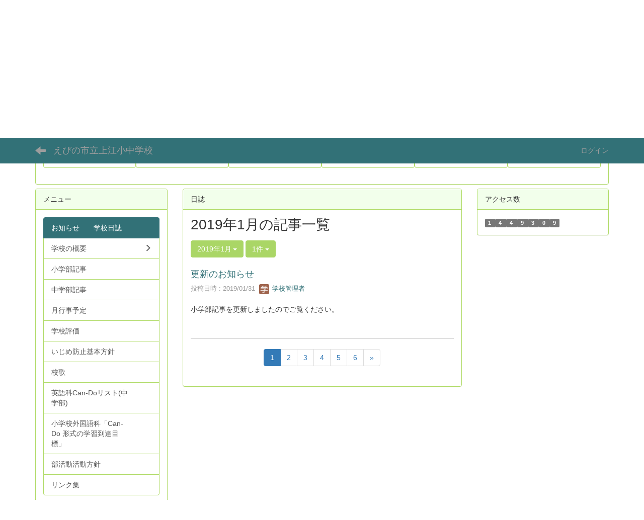

--- FILE ---
content_type: text/html; charset=UTF-8
request_url: https://cms.miyazaki-c.ed.jp/4429/blogs/blog_entries/year_month/22/year_month:2019-01?frame_id=18
body_size: 55454
content:
<!DOCTYPE html>
<html lang="ja" ng-app="NetCommonsApp">
	<head>
		<meta charset="utf-8">
		<meta http-equiv="X-UA-Compatible" content="IE=edge">
		<meta name="viewport" content="width=device-width, initial-scale=1">

		<title>お知らせ　　学校日誌 - えびの市立上江小中学校</title>

		<link href="/4429/nc_favicon.ico?1707660674" type="image/x-icon" rel="icon"/><link href="/4429/nc_favicon.ico?1707660674" type="image/x-icon" rel="shortcut icon"/><meta name="description" content="えびの市立上江小中学校のホームページです。
上江小中学校は宮崎県の西部に位置するえびの市にあります。平成25年度に上江小学校と上江中学校は「一貫型小中学校　えびの市立上江小中学校」としてスタートしました。"/><meta name="keywords" content="宮崎,えびの,学校,教育,上江小中学校,上江中学校,小中一貫,新体操,ebino,uwae,うわえ，宮崎県，えびの市,えびの市立上江中学校，えびの市立上江小中学校，えびの市立上江小中学校"/><meta name="robots" content="index,follow"/><meta name="copyright" content="Copyright © えびの市立上江小中学校 All Rights Reserved."/><meta name="author" content="えびの市立上江小中学校"/>
	<link rel="stylesheet" type="text/css" href="/4429/components/bootstrap/dist/css/bootstrap.min.css?1550073338"/>
	<link rel="stylesheet" type="text/css" href="/4429/components/eonasdan-bootstrap-datetimepicker/build/css/bootstrap-datetimepicker.min.css?1608211521"/>
	<link rel="stylesheet" type="text/css" href="/4429/css/net_commons/style.css?1696852079"/>
<link rel="stylesheet" type="text/css" href="/4429/css/workflow/style.css?1696868187"/><link rel="stylesheet" type="text/css" href="/4429/css/likes/style.css?1696844490"/><link rel="stylesheet" type="text/css" href="/4429/css/categories/style.css?1696834130"/><link rel="stylesheet" type="text/css" href="/4429/css/pages/style.css?1696852984"/><link rel="stylesheet" type="text/css" href="/4429/css/boxes/style.css?1696832924"/><link rel="stylesheet" type="text/css" href="/4429/css/blogs/blogs.css?1705623273"/><link rel="stylesheet" type="text/css" href="/4429/css/menus/style.css?1696845998"/><link rel="stylesheet" type="text/css" href="/4429/css/calendars/calendars.css?1696833828"/><link rel="stylesheet" type="text/css" href="/4429/css/frames/style.css?1696842679"/><link rel="stylesheet" type="text/css" href="/4429/css/users/style.css?1696866957"/><link rel="stylesheet" type="text/css" href="/4429/css/user_attributes/style.css?1696865747"/><link rel="stylesheet" type="text/css" href="/4429/css/wysiwyg/style.css?1696868489"/>
	<link rel="stylesheet" type="text/css" href="/4429/css/bootstrap.min.css?1707660674"/>
	<link rel="stylesheet" type="text/css" href="/4429/theme/DefaultGreen/css/style.css?1707660674"/>

	<script type="text/javascript" src="/4429/components/jquery/dist/jquery.min.js?1693229950"></script>
	<script type="text/javascript" src="/4429/components/bootstrap/dist/js/bootstrap.min.js?1550073338"></script>
	<script type="text/javascript" src="/4429/components/angular/angular.min.js?1649369438"></script>
	<script type="text/javascript" src="/4429/components/angular-animate/angular-animate.js?1649369438"></script>
	<script type="text/javascript" src="/4429/components/angular-bootstrap/ui-bootstrap-tpls.min.js?1485610379"></script>
	<script type="text/javascript" src="/4429/js/net_commons/base.js?1696852079"></script>

<script>
NetCommonsApp.constant('NC3_URL', '/4429');
NetCommonsApp.constant('LOGIN_USER', {"id":null});
NetCommonsApp.constant('TITLE_ICON_URL', '/4429');
</script>


<script type="text/javascript" src="/4429/js/likes/likes.js?1696844490"></script><script type="text/javascript" src="/4429/js/net_commons/title_icon_picker.js?1696852079"></script><script type="text/javascript" src="/4429/js/boxes/boxes.js?1696832924"></script><script type="text/javascript" src="/4429/js/blogs/blogs.js?1705623273"></script><script type="text/javascript" src="/4429/js/menus/menus.js?1696845998"></script><script type="text/javascript" src="/4429/components/moment/min/moment.min.js?1703673318"></script><script type="text/javascript" src="/4429/components/moment/min/moment-with-locales.min.js?1703673318"></script><script type="text/javascript" src="/4429/js/calendars/calendars.js?1696833828"></script><script type="text/javascript" src="/4429/js/users/users.js?1696866957"></script><script type="text/x-mathjax-config">
//<![CDATA[
MathJax.Hub.Config({
	skipStartupTypeset: true,
	tex2jax: {
		inlineMath: [['$$','$$'], ['\\\\(','\\\\)']],
		displayMath: [['\\\\[','\\\\]']]
	},
	asciimath2jax: {
		delimiters: [['$$','$$']]
	}
});

//]]>
</script><script type="text/javascript" src="/4429/components/MathJax/MathJax.js?config=TeX-MML-AM_CHTML"></script><script type="text/javascript">
//<![CDATA[
$(document).ready(function(){
	MathJax.Hub.Queue(['Typeset', MathJax.Hub, 'nc-container']);
});

//]]>
</script>	</head>

	<body class=" body-nologgedin" ng-controller="NetCommons.base">
		
		

<header id="nc-system-header" class="nc-system-header-nologgedin">
	<nav class="navbar navbar-inverse navbar-fixed-top" role="navigation">
		<div class="container clearfix text-nowrap">
			<div class="navbar-header">
				<button type="button" class="navbar-toggle" data-toggle="collapse" data-target="#nc-system-header-navbar">
					<span class="sr-only">Toggle navigation</span>
					<span class="icon-bar"></span>
					<span class="icon-bar"></span>
					<span class="icon-bar"></span>
				</button>

									<a href="/4429/home" class="nc-page-refresh pull-left visible-xs navbar-brand"><span class="glyphicon glyphicon-arrow-left"> </span></a>					<a href="/4429/home" class="nc-page-refresh pull-left hidden-xs navbar-brand"><span class="glyphicon glyphicon-arrow-left"> </span></a>				
				<a href="/4429/" class="navbar-brand">えびの市立上江小中学校</a>			</div>
			<div id="nc-system-header-navbar" class="navbar-collapse collapse">
				<ul class="nav navbar-nav navbar-right">
					
					
					
					
					
																	<li>
							<a href="/4429/auth/login">ログイン</a>						</li>
					
				</ul>
			</div>
		</div>
	</nav>
</header>


<div id="loading" class="nc-loading" ng-show="sending" ng-cloak>
	<img src="/4429/img/net_commons/loading.svg?1696852079" alt=""/></div>

		<main id="nc-container" class="container" ng-init="hashChange()">
			
<header id="container-header">
	
<div class="boxes-1">
	<div id="box-17">
<section class="frame panel panel-default nc-content plugin-announcements">
	
	<div class="panel-body block">
		

	<article>
		<p style="text-align:center;"><strong><span style="color:#000000;"><span style="font-size:14pt;"><span style="color:#0236cf;"><img class="img-responsive nc3-img nc3-img-block" title="" src="https://cms.miyazaki-c.ed.jp/4429/wysiwyg/image/download/1/6418/big" alt="" width="478" height="113" /><img class="img-responsive nc3-img" title="" src="https://cms.miyazaki-c.ed.jp/4429/wysiwyg/image/download/1/6412/medium" alt="" width="156" height="81" /><img class="img-responsive nc3-img" title="" src="https://cms.miyazaki-c.ed.jp/4429/wysiwyg/image/download/1/6414/small" alt="" width="96" height="90" /></span></span></span></strong></p>	</article>
	</div>
</section>

<section class="frame panel panel-default nc-content plugin-menus">
			<div class="panel-heading clearfix">
						<span>トップメニュー</span>

					</div>
	
	<div class="panel-body block">
		<nav ng-controller="MenusController">
<ul class="list-group nav nav-pills nav-justified menu-footer-tabs">
	<li ng-click="linkClick('MenuFramesPageFooter6043')"><a href="/4429/" id="MenuFramesPageFooter6043" title="学校からのお知らせ" class="clearfix"><span>学校からのお知らせ</span></a></li><li ng-click="linkClick('MenuFramesPageFooter6042')"><a href="/4429/page_20250926084825" id="MenuFramesPageFooter6042" title=" 学校日誌＿小中共通" class="clearfix"><span> 学校日誌＿小中共通</span></a></li><li role="presentation" class="dropdown" ng-click="linkClick('MenuFramesPageFooter607')"><a href="/4429/学校の概要" id="MenuFramesPageFooter607" title="学校の概要" class="clearfix dropdown-toggle"><span>学校の概要</span> <span class="caret"></span></a></li><li ng-click="linkClick('MenuFramesPageFooter6044')"><a href="/4429/page_20250929053020" id="MenuFramesPageFooter6044" title="小学部記事" class="clearfix"><span>小学部記事</span></a></li><li ng-click="linkClick('MenuFramesPageFooter6045')"><a href="/4429/page_20250929053135" id="MenuFramesPageFooter6045" title="中学部記事" class="clearfix"><span>中学部記事</span></a></li><li ng-click="linkClick('MenuFramesPageFooter608')"><a href="/4429/学校行事New-" id="MenuFramesPageFooter608" title="月行事予定" class="clearfix"><span>月行事予定</span></a></li></ul>
</nav>	</div>
</section>
</div></div>
</header>

			<div class="row">
				<div id="container-main" role="main" class="col-md-6 col-md-push-3">
<section id="frame-18" class="frame panel panel-default nc-content plugin-blogs">
			<div class="panel-heading clearfix">
						<span>日誌</span>

					</div>
	
	<div class="panel-body block">
		
<article class="blogEntries index " ng-controller="Blogs.Entries" ng-init="init(18)">
	<h1 class="blogs_blogTitle">2019年1月の記事一覧</h1>

	<header class="clearfix blogs_navigation_header">
		<div class="pull-left">
			<span class="dropdown">
				<button class="btn btn-default dropdown-toggle" type="button" id="dropdownMenu1" data-toggle="dropdown" aria-expanded="true">
					<span class="pull-left nc-drop-down-ellipsis">
						2019年1月					</span>
					<span class="pull-right">
						<span class="caret"></span>
					</span>
				</button>
				<ul class="dropdown-menu" role="menu" aria-labelledby="dropdownMenu1">
					<li role="presentation"><a role="menuitem" tabindex="-1" href="/4429/blogs/blog_entries/index/22?frame_id=18">全ての記事</a></li>

											<li role="presentation" class="dropdown-header">カテゴリ</li>

						


	<li>
		<a href="/4429/blogs/blog_entries/index/22/category_id:1?frame_id=18">お知らせ</a>	</li>


					
					<li role="presentation" class="divider"></li>

					<li role="presentation" class="dropdown-header">アーカイブ</li>
					
						<li role="presentation"><a role="menuitem" tabindex="-1" href="/4429/blogs/blog_entries/year_month/22/year_month:2026-01?frame_id=18">2026年1月 (1)</a></li>
					
						<li role="presentation"><a role="menuitem" tabindex="-1" href="/4429/blogs/blog_entries/year_month/22/year_month:2025-12?frame_id=18">2025年12月 (6)</a></li>
					
						<li role="presentation"><a role="menuitem" tabindex="-1" href="/4429/blogs/blog_entries/year_month/22/year_month:2025-11?frame_id=18">2025年11月 (0)</a></li>
					
						<li role="presentation"><a role="menuitem" tabindex="-1" href="/4429/blogs/blog_entries/year_month/22/year_month:2025-10?frame_id=18">2025年10月 (6)</a></li>
					
						<li role="presentation"><a role="menuitem" tabindex="-1" href="/4429/blogs/blog_entries/year_month/22/year_month:2025-09?frame_id=18">2025年9月 (3)</a></li>
					
						<li role="presentation"><a role="menuitem" tabindex="-1" href="/4429/blogs/blog_entries/year_month/22/year_month:2025-08?frame_id=18">2025年8月 (1)</a></li>
					
						<li role="presentation"><a role="menuitem" tabindex="-1" href="/4429/blogs/blog_entries/year_month/22/year_month:2025-07?frame_id=18">2025年7月 (6)</a></li>
					
						<li role="presentation"><a role="menuitem" tabindex="-1" href="/4429/blogs/blog_entries/year_month/22/year_month:2025-06?frame_id=18">2025年6月 (3)</a></li>
					
						<li role="presentation"><a role="menuitem" tabindex="-1" href="/4429/blogs/blog_entries/year_month/22/year_month:2025-05?frame_id=18">2025年5月 (6)</a></li>
					
						<li role="presentation"><a role="menuitem" tabindex="-1" href="/4429/blogs/blog_entries/year_month/22/year_month:2025-04?frame_id=18">2025年4月 (7)</a></li>
					
						<li role="presentation"><a role="menuitem" tabindex="-1" href="/4429/blogs/blog_entries/year_month/22/year_month:2025-03?frame_id=18">2025年3月 (3)</a></li>
					
						<li role="presentation"><a role="menuitem" tabindex="-1" href="/4429/blogs/blog_entries/year_month/22/year_month:2025-02?frame_id=18">2025年2月 (1)</a></li>
					
						<li role="presentation"><a role="menuitem" tabindex="-1" href="/4429/blogs/blog_entries/year_month/22/year_month:2025-01?frame_id=18">2025年1月 (0)</a></li>
					
						<li role="presentation"><a role="menuitem" tabindex="-1" href="/4429/blogs/blog_entries/year_month/22/year_month:2024-12?frame_id=18">2024年12月 (3)</a></li>
					
						<li role="presentation"><a role="menuitem" tabindex="-1" href="/4429/blogs/blog_entries/year_month/22/year_month:2024-11?frame_id=18">2024年11月 (0)</a></li>
					
						<li role="presentation"><a role="menuitem" tabindex="-1" href="/4429/blogs/blog_entries/year_month/22/year_month:2024-10?frame_id=18">2024年10月 (5)</a></li>
					
						<li role="presentation"><a role="menuitem" tabindex="-1" href="/4429/blogs/blog_entries/year_month/22/year_month:2024-09?frame_id=18">2024年9月 (3)</a></li>
					
						<li role="presentation"><a role="menuitem" tabindex="-1" href="/4429/blogs/blog_entries/year_month/22/year_month:2024-08?frame_id=18">2024年8月 (0)</a></li>
					
						<li role="presentation"><a role="menuitem" tabindex="-1" href="/4429/blogs/blog_entries/year_month/22/year_month:2024-07?frame_id=18">2024年7月 (2)</a></li>
					
						<li role="presentation"><a role="menuitem" tabindex="-1" href="/4429/blogs/blog_entries/year_month/22/year_month:2024-06?frame_id=18">2024年6月 (2)</a></li>
					
						<li role="presentation"><a role="menuitem" tabindex="-1" href="/4429/blogs/blog_entries/year_month/22/year_month:2024-05?frame_id=18">2024年5月 (4)</a></li>
					
						<li role="presentation"><a role="menuitem" tabindex="-1" href="/4429/blogs/blog_entries/year_month/22/year_month:2024-04?frame_id=18">2024年4月 (7)</a></li>
					
						<li role="presentation"><a role="menuitem" tabindex="-1" href="/4429/blogs/blog_entries/year_month/22/year_month:2024-03?frame_id=18">2024年3月 (2)</a></li>
					
						<li role="presentation"><a role="menuitem" tabindex="-1" href="/4429/blogs/blog_entries/year_month/22/year_month:2024-02?frame_id=18">2024年2月 (1)</a></li>
					
						<li role="presentation"><a role="menuitem" tabindex="-1" href="/4429/blogs/blog_entries/year_month/22/year_month:2024-01?frame_id=18">2024年1月 (1)</a></li>
					
						<li role="presentation"><a role="menuitem" tabindex="-1" href="/4429/blogs/blog_entries/year_month/22/year_month:2023-12?frame_id=18">2023年12月 (3)</a></li>
					
						<li role="presentation"><a role="menuitem" tabindex="-1" href="/4429/blogs/blog_entries/year_month/22/year_month:2023-11?frame_id=18">2023年11月 (1)</a></li>
					
						<li role="presentation"><a role="menuitem" tabindex="-1" href="/4429/blogs/blog_entries/year_month/22/year_month:2023-10?frame_id=18">2023年10月 (5)</a></li>
					
						<li role="presentation"><a role="menuitem" tabindex="-1" href="/4429/blogs/blog_entries/year_month/22/year_month:2023-09?frame_id=18">2023年9月 (4)</a></li>
					
						<li role="presentation"><a role="menuitem" tabindex="-1" href="/4429/blogs/blog_entries/year_month/22/year_month:2023-08?frame_id=18">2023年8月 (2)</a></li>
					
						<li role="presentation"><a role="menuitem" tabindex="-1" href="/4429/blogs/blog_entries/year_month/22/year_month:2023-07?frame_id=18">2023年7月 (2)</a></li>
					
						<li role="presentation"><a role="menuitem" tabindex="-1" href="/4429/blogs/blog_entries/year_month/22/year_month:2023-06?frame_id=18">2023年6月 (3)</a></li>
					
						<li role="presentation"><a role="menuitem" tabindex="-1" href="/4429/blogs/blog_entries/year_month/22/year_month:2023-05?frame_id=18">2023年5月 (5)</a></li>
					
						<li role="presentation"><a role="menuitem" tabindex="-1" href="/4429/blogs/blog_entries/year_month/22/year_month:2023-04?frame_id=18">2023年4月 (7)</a></li>
					
						<li role="presentation"><a role="menuitem" tabindex="-1" href="/4429/blogs/blog_entries/year_month/22/year_month:2023-03?frame_id=18">2023年3月 (4)</a></li>
					
						<li role="presentation"><a role="menuitem" tabindex="-1" href="/4429/blogs/blog_entries/year_month/22/year_month:2023-02?frame_id=18">2023年2月 (2)</a></li>
					
						<li role="presentation"><a role="menuitem" tabindex="-1" href="/4429/blogs/blog_entries/year_month/22/year_month:2023-01?frame_id=18">2023年1月 (3)</a></li>
					
						<li role="presentation"><a role="menuitem" tabindex="-1" href="/4429/blogs/blog_entries/year_month/22/year_month:2022-12?frame_id=18">2022年12月 (5)</a></li>
					
						<li role="presentation"><a role="menuitem" tabindex="-1" href="/4429/blogs/blog_entries/year_month/22/year_month:2022-11?frame_id=18">2022年11月 (5)</a></li>
					
						<li role="presentation"><a role="menuitem" tabindex="-1" href="/4429/blogs/blog_entries/year_month/22/year_month:2022-10?frame_id=18">2022年10月 (10)</a></li>
					
						<li role="presentation"><a role="menuitem" tabindex="-1" href="/4429/blogs/blog_entries/year_month/22/year_month:2022-09?frame_id=18">2022年9月 (1)</a></li>
					
						<li role="presentation"><a role="menuitem" tabindex="-1" href="/4429/blogs/blog_entries/year_month/22/year_month:2022-08?frame_id=18">2022年8月 (1)</a></li>
					
						<li role="presentation"><a role="menuitem" tabindex="-1" href="/4429/blogs/blog_entries/year_month/22/year_month:2022-07?frame_id=18">2022年7月 (1)</a></li>
					
						<li role="presentation"><a role="menuitem" tabindex="-1" href="/4429/blogs/blog_entries/year_month/22/year_month:2022-06?frame_id=18">2022年6月 (5)</a></li>
					
						<li role="presentation"><a role="menuitem" tabindex="-1" href="/4429/blogs/blog_entries/year_month/22/year_month:2022-05?frame_id=18">2022年5月 (4)</a></li>
					
						<li role="presentation"><a role="menuitem" tabindex="-1" href="/4429/blogs/blog_entries/year_month/22/year_month:2022-04?frame_id=18">2022年4月 (6)</a></li>
					
						<li role="presentation"><a role="menuitem" tabindex="-1" href="/4429/blogs/blog_entries/year_month/22/year_month:2022-03?frame_id=18">2022年3月 (3)</a></li>
					
						<li role="presentation"><a role="menuitem" tabindex="-1" href="/4429/blogs/blog_entries/year_month/22/year_month:2022-02?frame_id=18">2022年2月 (1)</a></li>
					
						<li role="presentation"><a role="menuitem" tabindex="-1" href="/4429/blogs/blog_entries/year_month/22/year_month:2022-01?frame_id=18">2022年1月 (1)</a></li>
					
						<li role="presentation"><a role="menuitem" tabindex="-1" href="/4429/blogs/blog_entries/year_month/22/year_month:2021-12?frame_id=18">2021年12月 (5)</a></li>
					
						<li role="presentation"><a role="menuitem" tabindex="-1" href="/4429/blogs/blog_entries/year_month/22/year_month:2021-11?frame_id=18">2021年11月 (3)</a></li>
					
						<li role="presentation"><a role="menuitem" tabindex="-1" href="/4429/blogs/blog_entries/year_month/22/year_month:2021-10?frame_id=18">2021年10月 (3)</a></li>
					
						<li role="presentation"><a role="menuitem" tabindex="-1" href="/4429/blogs/blog_entries/year_month/22/year_month:2021-09?frame_id=18">2021年9月 (1)</a></li>
					
						<li role="presentation"><a role="menuitem" tabindex="-1" href="/4429/blogs/blog_entries/year_month/22/year_month:2021-08?frame_id=18">2021年8月 (0)</a></li>
					
						<li role="presentation"><a role="menuitem" tabindex="-1" href="/4429/blogs/blog_entries/year_month/22/year_month:2021-07?frame_id=18">2021年7月 (3)</a></li>
					
						<li role="presentation"><a role="menuitem" tabindex="-1" href="/4429/blogs/blog_entries/year_month/22/year_month:2021-06?frame_id=18">2021年6月 (5)</a></li>
					
						<li role="presentation"><a role="menuitem" tabindex="-1" href="/4429/blogs/blog_entries/year_month/22/year_month:2021-05?frame_id=18">2021年5月 (1)</a></li>
					
						<li role="presentation"><a role="menuitem" tabindex="-1" href="/4429/blogs/blog_entries/year_month/22/year_month:2021-04?frame_id=18">2021年4月 (5)</a></li>
					
						<li role="presentation"><a role="menuitem" tabindex="-1" href="/4429/blogs/blog_entries/year_month/22/year_month:2021-03?frame_id=18">2021年3月 (3)</a></li>
					
						<li role="presentation"><a role="menuitem" tabindex="-1" href="/4429/blogs/blog_entries/year_month/22/year_month:2021-02?frame_id=18">2021年2月 (0)</a></li>
					
						<li role="presentation"><a role="menuitem" tabindex="-1" href="/4429/blogs/blog_entries/year_month/22/year_month:2021-01?frame_id=18">2021年1月 (0)</a></li>
					
						<li role="presentation"><a role="menuitem" tabindex="-1" href="/4429/blogs/blog_entries/year_month/22/year_month:2020-12?frame_id=18">2020年12月 (4)</a></li>
					
						<li role="presentation"><a role="menuitem" tabindex="-1" href="/4429/blogs/blog_entries/year_month/22/year_month:2020-11?frame_id=18">2020年11月 (3)</a></li>
					
						<li role="presentation"><a role="menuitem" tabindex="-1" href="/4429/blogs/blog_entries/year_month/22/year_month:2020-10?frame_id=18">2020年10月 (4)</a></li>
					
						<li role="presentation"><a role="menuitem" tabindex="-1" href="/4429/blogs/blog_entries/year_month/22/year_month:2020-09?frame_id=18">2020年9月 (3)</a></li>
					
						<li role="presentation"><a role="menuitem" tabindex="-1" href="/4429/blogs/blog_entries/year_month/22/year_month:2020-08?frame_id=18">2020年8月 (0)</a></li>
					
						<li role="presentation"><a role="menuitem" tabindex="-1" href="/4429/blogs/blog_entries/year_month/22/year_month:2020-07?frame_id=18">2020年7月 (3)</a></li>
					
						<li role="presentation"><a role="menuitem" tabindex="-1" href="/4429/blogs/blog_entries/year_month/22/year_month:2020-06?frame_id=18">2020年6月 (3)</a></li>
					
						<li role="presentation"><a role="menuitem" tabindex="-1" href="/4429/blogs/blog_entries/year_month/22/year_month:2020-05?frame_id=18">2020年5月 (0)</a></li>
					
						<li role="presentation"><a role="menuitem" tabindex="-1" href="/4429/blogs/blog_entries/year_month/22/year_month:2020-04?frame_id=18">2020年4月 (3)</a></li>
					
						<li role="presentation"><a role="menuitem" tabindex="-1" href="/4429/blogs/blog_entries/year_month/22/year_month:2020-03?frame_id=18">2020年3月 (2)</a></li>
					
						<li role="presentation"><a role="menuitem" tabindex="-1" href="/4429/blogs/blog_entries/year_month/22/year_month:2020-02?frame_id=18">2020年2月 (2)</a></li>
					
						<li role="presentation"><a role="menuitem" tabindex="-1" href="/4429/blogs/blog_entries/year_month/22/year_month:2020-01?frame_id=18">2020年1月 (4)</a></li>
					
						<li role="presentation"><a role="menuitem" tabindex="-1" href="/4429/blogs/blog_entries/year_month/22/year_month:2019-12?frame_id=18">2019年12月 (3)</a></li>
					
						<li role="presentation"><a role="menuitem" tabindex="-1" href="/4429/blogs/blog_entries/year_month/22/year_month:2019-11?frame_id=18">2019年11月 (4)</a></li>
					
						<li role="presentation"><a role="menuitem" tabindex="-1" href="/4429/blogs/blog_entries/year_month/22/year_month:2019-10?frame_id=18">2019年10月 (4)</a></li>
					
						<li role="presentation"><a role="menuitem" tabindex="-1" href="/4429/blogs/blog_entries/year_month/22/year_month:2019-09?frame_id=18">2019年9月 (2)</a></li>
					
						<li role="presentation"><a role="menuitem" tabindex="-1" href="/4429/blogs/blog_entries/year_month/22/year_month:2019-08?frame_id=18">2019年8月 (1)</a></li>
					
						<li role="presentation"><a role="menuitem" tabindex="-1" href="/4429/blogs/blog_entries/year_month/22/year_month:2019-07?frame_id=18">2019年7月 (2)</a></li>
					
						<li role="presentation"><a role="menuitem" tabindex="-1" href="/4429/blogs/blog_entries/year_month/22/year_month:2019-06?frame_id=18">2019年6月 (4)</a></li>
					
						<li role="presentation"><a role="menuitem" tabindex="-1" href="/4429/blogs/blog_entries/year_month/22/year_month:2019-05?frame_id=18">2019年5月 (5)</a></li>
					
						<li role="presentation"><a role="menuitem" tabindex="-1" href="/4429/blogs/blog_entries/year_month/22/year_month:2019-04?frame_id=18">2019年4月 (3)</a></li>
					
						<li role="presentation"><a role="menuitem" tabindex="-1" href="/4429/blogs/blog_entries/year_month/22/year_month:2019-03?frame_id=18">2019年3月 (6)</a></li>
					
						<li role="presentation"><a role="menuitem" tabindex="-1" href="/4429/blogs/blog_entries/year_month/22/year_month:2019-02?frame_id=18">2019年2月 (4)</a></li>
					
						<li role="presentation"><a role="menuitem" tabindex="-1" href="/4429/blogs/blog_entries/year_month/22/year_month:2019-01?frame_id=18">2019年1月 (6)</a></li>
					
						<li role="presentation"><a role="menuitem" tabindex="-1" href="/4429/blogs/blog_entries/year_month/22/year_month:2018-12?frame_id=18">2018年12月 (8)</a></li>
					
						<li role="presentation"><a role="menuitem" tabindex="-1" href="/4429/blogs/blog_entries/year_month/22/year_month:2018-11?frame_id=18">2018年11月 (10)</a></li>
					
						<li role="presentation"><a role="menuitem" tabindex="-1" href="/4429/blogs/blog_entries/year_month/22/year_month:2018-10?frame_id=18">2018年10月 (8)</a></li>
					
						<li role="presentation"><a role="menuitem" tabindex="-1" href="/4429/blogs/blog_entries/year_month/22/year_month:2018-09?frame_id=18">2018年9月 (5)</a></li>
					
						<li role="presentation"><a role="menuitem" tabindex="-1" href="/4429/blogs/blog_entries/year_month/22/year_month:2018-08?frame_id=18">2018年8月 (3)</a></li>
					
						<li role="presentation"><a role="menuitem" tabindex="-1" href="/4429/blogs/blog_entries/year_month/22/year_month:2018-07?frame_id=18">2018年7月 (10)</a></li>
					
						<li role="presentation"><a role="menuitem" tabindex="-1" href="/4429/blogs/blog_entries/year_month/22/year_month:2018-06?frame_id=18">2018年6月 (7)</a></li>
					
						<li role="presentation"><a role="menuitem" tabindex="-1" href="/4429/blogs/blog_entries/year_month/22/year_month:2018-05?frame_id=18">2018年5月 (5)</a></li>
					
						<li role="presentation"><a role="menuitem" tabindex="-1" href="/4429/blogs/blog_entries/year_month/22/year_month:2018-04?frame_id=18">2018年4月 (6)</a></li>
					
						<li role="presentation"><a role="menuitem" tabindex="-1" href="/4429/blogs/blog_entries/year_month/22/year_month:2018-03?frame_id=18">2018年3月 (7)</a></li>
					
						<li role="presentation"><a role="menuitem" tabindex="-1" href="/4429/blogs/blog_entries/year_month/22/year_month:2018-02?frame_id=18">2018年2月 (5)</a></li>
					
						<li role="presentation"><a role="menuitem" tabindex="-1" href="/4429/blogs/blog_entries/year_month/22/year_month:2018-01?frame_id=18">2018年1月 (2)</a></li>
					
						<li role="presentation"><a role="menuitem" tabindex="-1" href="/4429/blogs/blog_entries/year_month/22/year_month:2017-12?frame_id=18">2017年12月 (7)</a></li>
					
						<li role="presentation"><a role="menuitem" tabindex="-1" href="/4429/blogs/blog_entries/year_month/22/year_month:2017-11?frame_id=18">2017年11月 (12)</a></li>
					
						<li role="presentation"><a role="menuitem" tabindex="-1" href="/4429/blogs/blog_entries/year_month/22/year_month:2017-10?frame_id=18">2017年10月 (9)</a></li>
					
						<li role="presentation"><a role="menuitem" tabindex="-1" href="/4429/blogs/blog_entries/year_month/22/year_month:2017-09?frame_id=18">2017年9月 (5)</a></li>
					
						<li role="presentation"><a role="menuitem" tabindex="-1" href="/4429/blogs/blog_entries/year_month/22/year_month:2017-08?frame_id=18">2017年8月 (1)</a></li>
					
						<li role="presentation"><a role="menuitem" tabindex="-1" href="/4429/blogs/blog_entries/year_month/22/year_month:2017-07?frame_id=18">2017年7月 (6)</a></li>
					
						<li role="presentation"><a role="menuitem" tabindex="-1" href="/4429/blogs/blog_entries/year_month/22/year_month:2017-06?frame_id=18">2017年6月 (4)</a></li>
					
						<li role="presentation"><a role="menuitem" tabindex="-1" href="/4429/blogs/blog_entries/year_month/22/year_month:2017-05?frame_id=18">2017年5月 (6)</a></li>
					
						<li role="presentation"><a role="menuitem" tabindex="-1" href="/4429/blogs/blog_entries/year_month/22/year_month:2017-04?frame_id=18">2017年4月 (6)</a></li>
					
						<li role="presentation"><a role="menuitem" tabindex="-1" href="/4429/blogs/blog_entries/year_month/22/year_month:2017-03?frame_id=18">2017年3月 (4)</a></li>
					
						<li role="presentation"><a role="menuitem" tabindex="-1" href="/4429/blogs/blog_entries/year_month/22/year_month:2017-02?frame_id=18">2017年2月 (1)</a></li>
					
						<li role="presentation"><a role="menuitem" tabindex="-1" href="/4429/blogs/blog_entries/year_month/22/year_month:2017-01?frame_id=18">2017年1月 (4)</a></li>
					
						<li role="presentation"><a role="menuitem" tabindex="-1" href="/4429/blogs/blog_entries/year_month/22/year_month:2016-12?frame_id=18">2016年12月 (6)</a></li>
					
						<li role="presentation"><a role="menuitem" tabindex="-1" href="/4429/blogs/blog_entries/year_month/22/year_month:2016-11?frame_id=18">2016年11月 (6)</a></li>
					
						<li role="presentation"><a role="menuitem" tabindex="-1" href="/4429/blogs/blog_entries/year_month/22/year_month:2016-10?frame_id=18">2016年10月 (6)</a></li>
					
						<li role="presentation"><a role="menuitem" tabindex="-1" href="/4429/blogs/blog_entries/year_month/22/year_month:2016-09?frame_id=18">2016年9月 (0)</a></li>
					
						<li role="presentation"><a role="menuitem" tabindex="-1" href="/4429/blogs/blog_entries/year_month/22/year_month:2016-08?frame_id=18">2016年8月 (1)</a></li>
					
						<li role="presentation"><a role="menuitem" tabindex="-1" href="/4429/blogs/blog_entries/year_month/22/year_month:2016-07?frame_id=18">2016年7月 (8)</a></li>
					
						<li role="presentation"><a role="menuitem" tabindex="-1" href="/4429/blogs/blog_entries/year_month/22/year_month:2016-06?frame_id=18">2016年6月 (5)</a></li>
					
						<li role="presentation"><a role="menuitem" tabindex="-1" href="/4429/blogs/blog_entries/year_month/22/year_month:2016-05?frame_id=18">2016年5月 (10)</a></li>
					
						<li role="presentation"><a role="menuitem" tabindex="-1" href="/4429/blogs/blog_entries/year_month/22/year_month:2016-04?frame_id=18">2016年4月 (4)</a></li>
					
						<li role="presentation"><a role="menuitem" tabindex="-1" href="/4429/blogs/blog_entries/year_month/22/year_month:2016-03?frame_id=18">2016年3月 (18)</a></li>
					
						<li role="presentation"><a role="menuitem" tabindex="-1" href="/4429/blogs/blog_entries/year_month/22/year_month:2016-02?frame_id=18">2016年2月 (9)</a></li>
					
						<li role="presentation"><a role="menuitem" tabindex="-1" href="/4429/blogs/blog_entries/year_month/22/year_month:2016-01?frame_id=18">2016年1月 (11)</a></li>
					
						<li role="presentation"><a role="menuitem" tabindex="-1" href="/4429/blogs/blog_entries/year_month/22/year_month:2015-12?frame_id=18">2015年12月 (17)</a></li>
					
						<li role="presentation"><a role="menuitem" tabindex="-1" href="/4429/blogs/blog_entries/year_month/22/year_month:2015-11?frame_id=18">2015年11月 (12)</a></li>
					
						<li role="presentation"><a role="menuitem" tabindex="-1" href="/4429/blogs/blog_entries/year_month/22/year_month:2015-10?frame_id=18">2015年10月 (12)</a></li>
					
						<li role="presentation"><a role="menuitem" tabindex="-1" href="/4429/blogs/blog_entries/year_month/22/year_month:2015-09?frame_id=18">2015年9月 (11)</a></li>
					
						<li role="presentation"><a role="menuitem" tabindex="-1" href="/4429/blogs/blog_entries/year_month/22/year_month:2015-08?frame_id=18">2015年8月 (7)</a></li>
					
						<li role="presentation"><a role="menuitem" tabindex="-1" href="/4429/blogs/blog_entries/year_month/22/year_month:2015-07?frame_id=18">2015年7月 (8)</a></li>
					
						<li role="presentation"><a role="menuitem" tabindex="-1" href="/4429/blogs/blog_entries/year_month/22/year_month:2015-06?frame_id=18">2015年6月 (17)</a></li>
					
						<li role="presentation"><a role="menuitem" tabindex="-1" href="/4429/blogs/blog_entries/year_month/22/year_month:2015-05?frame_id=18">2015年5月 (8)</a></li>
					
						<li role="presentation"><a role="menuitem" tabindex="-1" href="/4429/blogs/blog_entries/year_month/22/year_month:2015-04?frame_id=18">2015年4月 (13)</a></li>
					
						<li role="presentation"><a role="menuitem" tabindex="-1" href="/4429/blogs/blog_entries/year_month/22/year_month:2015-03?frame_id=18">2015年3月 (13)</a></li>
					
						<li role="presentation"><a role="menuitem" tabindex="-1" href="/4429/blogs/blog_entries/year_month/22/year_month:2015-02?frame_id=18">2015年2月 (9)</a></li>
					
						<li role="presentation"><a role="menuitem" tabindex="-1" href="/4429/blogs/blog_entries/year_month/22/year_month:2015-01?frame_id=18">2015年1月 (6)</a></li>
					
						<li role="presentation"><a role="menuitem" tabindex="-1" href="/4429/blogs/blog_entries/year_month/22/year_month:2014-12?frame_id=18">2014年12月 (17)</a></li>
					
						<li role="presentation"><a role="menuitem" tabindex="-1" href="/4429/blogs/blog_entries/year_month/22/year_month:2014-11?frame_id=18">2014年11月 (13)</a></li>
					
						<li role="presentation"><a role="menuitem" tabindex="-1" href="/4429/blogs/blog_entries/year_month/22/year_month:2014-10?frame_id=18">2014年10月 (9)</a></li>
					
						<li role="presentation"><a role="menuitem" tabindex="-1" href="/4429/blogs/blog_entries/year_month/22/year_month:2014-09?frame_id=18">2014年9月 (21)</a></li>
					
						<li role="presentation"><a role="menuitem" tabindex="-1" href="/4429/blogs/blog_entries/year_month/22/year_month:2014-08?frame_id=18">2014年8月 (5)</a></li>
					
						<li role="presentation"><a role="menuitem" tabindex="-1" href="/4429/blogs/blog_entries/year_month/22/year_month:2014-07?frame_id=18">2014年7月 (23)</a></li>
					
						<li role="presentation"><a role="menuitem" tabindex="-1" href="/4429/blogs/blog_entries/year_month/22/year_month:2014-06?frame_id=18">2014年6月 (15)</a></li>
					
						<li role="presentation"><a role="menuitem" tabindex="-1" href="/4429/blogs/blog_entries/year_month/22/year_month:2014-05?frame_id=18">2014年5月 (14)</a></li>
					
						<li role="presentation"><a role="menuitem" tabindex="-1" href="/4429/blogs/blog_entries/year_month/22/year_month:2014-04?frame_id=18">2014年4月 (10)</a></li>
					
						<li role="presentation"><a role="menuitem" tabindex="-1" href="/4429/blogs/blog_entries/year_month/22/year_month:2014-03?frame_id=18">2014年3月 (9)</a></li>
					
						<li role="presentation"><a role="menuitem" tabindex="-1" href="/4429/blogs/blog_entries/year_month/22/year_month:2014-02?frame_id=18">2014年2月 (12)</a></li>
					
						<li role="presentation"><a role="menuitem" tabindex="-1" href="/4429/blogs/blog_entries/year_month/22/year_month:2014-01?frame_id=18">2014年1月 (11)</a></li>
					
						<li role="presentation"><a role="menuitem" tabindex="-1" href="/4429/blogs/blog_entries/year_month/22/year_month:2013-12?frame_id=18">2013年12月 (16)</a></li>
					
						<li role="presentation"><a role="menuitem" tabindex="-1" href="/4429/blogs/blog_entries/year_month/22/year_month:2013-11?frame_id=18">2013年11月 (16)</a></li>
					
						<li role="presentation"><a role="menuitem" tabindex="-1" href="/4429/blogs/blog_entries/year_month/22/year_month:2013-10?frame_id=18">2013年10月 (13)</a></li>
					
						<li role="presentation"><a role="menuitem" tabindex="-1" href="/4429/blogs/blog_entries/year_month/22/year_month:2013-09?frame_id=18">2013年9月 (10)</a></li>
					
						<li role="presentation"><a role="menuitem" tabindex="-1" href="/4429/blogs/blog_entries/year_month/22/year_month:2013-08?frame_id=18">2013年8月 (4)</a></li>
					
						<li role="presentation"><a role="menuitem" tabindex="-1" href="/4429/blogs/blog_entries/year_month/22/year_month:2013-07?frame_id=18">2013年7月 (8)</a></li>
					
						<li role="presentation"><a role="menuitem" tabindex="-1" href="/4429/blogs/blog_entries/year_month/22/year_month:2013-06?frame_id=18">2013年6月 (13)</a></li>
					
						<li role="presentation"><a role="menuitem" tabindex="-1" href="/4429/blogs/blog_entries/year_month/22/year_month:2013-05?frame_id=18">2013年5月 (21)</a></li>
									</ul>
			</span>
			
<span class="btn-group">
	<button type="button" class="btn btn-default dropdown-toggle" data-toggle="dropdown" aria-expanded="false">
		1件		<span class="caret"></span>
	</button>
	<ul class="dropdown-menu" role="menu">
					<li>
				<a href="/4429/blogs/blog_entries/year_month/22/year_month:2019-01/limit:1?frame_id=18">1件</a>			</li>
					<li>
				<a href="/4429/blogs/blog_entries/year_month/22/year_month:2019-01/limit:5?frame_id=18">5件</a>			</li>
					<li>
				<a href="/4429/blogs/blog_entries/year_month/22/year_month:2019-01/limit:10?frame_id=18">10件</a>			</li>
					<li>
				<a href="/4429/blogs/blog_entries/year_month/22/year_month:2019-01/limit:20?frame_id=18">20件</a>			</li>
					<li>
				<a href="/4429/blogs/blog_entries/year_month/22/year_month:2019-01/limit:50?frame_id=18">50件</a>			</li>
					<li>
				<a href="/4429/blogs/blog_entries/year_month/22/year_month:2019-01/limit:100?frame_id=18">100件</a>			</li>
			</ul>
</span>
			

		</div>

		
	</header>

			<div class="nc-content-list">
			
				<article class="blogs_entry" ng-controller="Blogs.Entries.Entry">
					<h2 class="blogs_entry_title">
												<a href="/4429/blogs/blog_entries/view/22/f9e1f5bd287265ec3e25dcb530b7c10c?frame_id=18">更新のお知らせ</a>											</h2>
					<div class="blogs_entry_meta">
	<div>

		投稿日時 : 2019/01/31&nbsp;

		<a href="#" ng-controller="Users.controller" title="学校管理者"><img src="/4429/users/users/download/2/avatar/thumb?" class="user-avatar-xs" alt=""/> 学校管理者</a>&nbsp;

		
	</div>
</div>

					<div class="clearfix blogs_entry_body1">
						小学部記事を更新しましたのでご覧ください。					</div>
										<div class="clearfix blogs_entry_reaction">
	<div class="pull-left">
		
											
		<div class="pull-left">
							<span class="blogs__content-comment-count">
					</span>
					</div>

		<div class="pull-left">
					</div>
	</div>
</div>
				</article>

			
			
	<nav class="text-center">
		<ul class="pagination">
			
			<li class="active"><a>1</a></li><li><a href="/4429/blogs/blog_entries/year_month/year_month:2019-01/page:2?frame_id=18">2</a></li><li><a href="/4429/blogs/blog_entries/year_month/year_month:2019-01/page:3?frame_id=18">3</a></li><li><a href="/4429/blogs/blog_entries/year_month/year_month:2019-01/page:4?frame_id=18">4</a></li><li><a href="/4429/blogs/blog_entries/year_month/year_month:2019-01/page:5?frame_id=18">5</a></li><li><a href="/4429/blogs/blog_entries/year_month/year_month:2019-01/page:6?frame_id=18">6</a></li>
			<li><a href="/4429/blogs/blog_entries/year_month/year_month:2019-01/page:6?frame_id=18" rel="last">»</a></li>		</ul>
	</nav>
		</div>
	
</article>
	</div>
</section>
</div>
				
<div id="container-major" class="col-md-3 col-md-pull-6">
	
<div class="boxes-2">
	<div id="box-18">
<section class="frame panel panel-default nc-content plugin-menus">
			<div class="panel-heading clearfix">
						<span>メニュー</span>

					</div>
	
	<div class="panel-body block">
		<nav ng-controller="MenusController"><div class="list-group"><a href="/4429/home" id="MenuFramesPageMajor334" class="list-group-item clearfix menu-tree-0 active"><span class="pull-left">お知らせ　　学校日誌</span><span class="pull-right"></span></a><a href="/4429/学校の概要" id="MenuFramesPageMajor337" class="list-group-item clearfix menu-tree-0"><span class="pull-left">学校の概要</span><span class="pull-right"><span class="glyphicon glyphicon-menu-right"> </span> </span></a><a href="/4429/page_20250929053020" id="MenuFramesPageMajor3344" class="list-group-item clearfix menu-tree-0"><span class="pull-left">小学部記事</span><span class="pull-right"></span></a><a href="/4429/page_20250929053135" id="MenuFramesPageMajor3345" class="list-group-item clearfix menu-tree-0"><span class="pull-left">中学部記事</span><span class="pull-right"></span></a><a href="/4429/学校行事New-" id="MenuFramesPageMajor338" class="list-group-item clearfix menu-tree-0"><span class="pull-left">月行事予定</span><span class="pull-right"></span></a><a href="/4429/学校評価" id="MenuFramesPageMajor3320" class="list-group-item clearfix menu-tree-0"><span class="pull-left">学校評価</span><span class="pull-right"></span></a><a href="/4429/いじめ防止基本方針" id="MenuFramesPageMajor3322" class="list-group-item clearfix menu-tree-0"><span class="pull-left">いじめ防止基本方針</span><span class="pull-right"></span></a><a href="/4429/校歌" id="MenuFramesPageMajor3311" class="list-group-item clearfix menu-tree-0"><span class="pull-left">校歌</span><span class="pull-right"></span></a><a href="/4429/英語科Can-Doリスト-中学部-" id="MenuFramesPageMajor3316" class="list-group-item clearfix menu-tree-0"><span class="pull-left">英語科Can-Doリスト(中学部)</span><span class="pull-right"></span></a><a href="/4429/PDF【別紙】小学校外国語科（Can-Do形式の学習到達目標）令和４年度作成" id="MenuFramesPageMajor3339" class="list-group-item clearfix menu-tree-0"><span class="pull-left">小学校外国語科「Can-Do 形式の学習到達目標」</span><span class="pull-right"></span></a><a href="/4429/部活動活動方針" id="MenuFramesPageMajor3317" class="list-group-item clearfix menu-tree-0"><span class="pull-left">部活動活動方針</span><span class="pull-right"></span></a><a href="/4429/リンク集" id="MenuFramesPageMajor3310" class="list-group-item clearfix menu-tree-0"><span class="pull-left">リンク集</span><span class="pull-right"></span></a></div></nav>	</div>
</section>

<section class="frame panel panel-default nc-content plugin-announcements">
			<div class="panel-heading clearfix">
						<span>お知らせ</span>

					</div>
	
	<div class="panel-body block">
		

	<article>
		<p>【　お知らせ　】</p>
<p>令和7(2025)年度３月・令和８(2026)年度４月行事を修正・入力しました…１月20日段階でのデータで学校行事にupしています。</p>
<p>いくつか修正が出ていますので、ご確認をお願いします。まだ３・４月行事につきましては調整中であり、予定が変更される場合があることをご承知おきください。(仮)とついている行事につきましては、まだ決定されていないものとご了承ください。その際は、白鳩メールで連絡をしますので、よろしくお願いします。</p>	</article>
	</div>
</section>

<section class="frame panel panel-default nc-content plugin-calendars">
			<div class="panel-heading clearfix">
						<span>月行事予定</span>

					</div>
	
	<div class="panel-body block">
		
<article ng-controller="CalendarsDetailEdit" class="block-setting-body">

	<div class="row">
		<div class="col-xs-12 text-center calendar-smonthly-div calendar-small-title">
			<a href="/4429/calendars/calendars/index/?page_id=4&amp;frame_id=12&amp;style=largemonthly"><div class="h2"><small>2026年</small> 1月</div></a>		</div>
	</div>

	<div class="calendar-smonthly-div">
		<table>
			<tbody>
			<tr>
				<td class='calendar-col-small-day-head'><span class='calendar-sunday h4'>日</span></td>
				<td class='calendar-col-small-day-head'><span class='h4'>月</span></td>
				<td class='calendar-col-small-day-head'><span class='h4'>火</span></td>
				<td class='calendar-col-small-day-head'><span class='h4'>水</span></td>
				<td class='calendar-col-small-day-head'><span class='h4'>木</span></td>
				<td class='calendar-col-small-day-head'><span class='h4'>金</span></td>
				<td class='calendar-col-small-day-head'><span class='calendar-saturday h4'>土</span></td>
			</tr>
			<tr><td class='calendar-col-small-day calendar-out-of-range calendar-plan-list' data-url='/4429/calendars/calendars/index?page_id=4&frame_id=12&style=daily&tab=list&year=2025&month=12&day=28'><div><span class='text-center text-muted'>28</span></div><div>&nbsp</div></td><td class='calendar-col-small-day calendar-out-of-range calendar-plan-list' data-url='/4429/calendars/calendars/index?page_id=4&frame_id=12&style=daily&tab=list&year=2025&month=12&day=29'><div><span class='text-center text-muted'>29</span></div><div><span class="badge">1</span></div></td><td class='calendar-col-small-day calendar-out-of-range calendar-plan-list' data-url='/4429/calendars/calendars/index?page_id=4&frame_id=12&style=daily&tab=list&year=2025&month=12&day=30'><div><span class='text-center text-muted'>30</span></div><div><span class="badge">1</span></div></td><td class='calendar-col-small-day calendar-out-of-range calendar-plan-list' data-url='/4429/calendars/calendars/index?page_id=4&frame_id=12&style=daily&tab=list&year=2025&month=12&day=31'><div><span class='text-center text-muted'>31</span></div><div><span class="badge">1</span></div></td><td class='calendar-col-small-day calendar-plan-list ' data-url='/4429/calendars/calendars/index?page_id=4&frame_id=12&style=daily&tab=list&year=2026&month=1&day=1'><div><span class='text-center calendar-sunday'>1</span></div><div><span class="badge">1</span></div></td><td class='calendar-col-small-day calendar-plan-list ' data-url='/4429/calendars/calendars/index?page_id=4&frame_id=12&style=daily&tab=list&year=2026&month=1&day=2'><div><span class='text-center '>2</span></div><div><span class="badge">1</span></div></td><td class='calendar-col-small-day calendar-plan-list ' data-url='/4429/calendars/calendars/index?page_id=4&frame_id=12&style=daily&tab=list&year=2026&month=1&day=3'><div><span class='text-center calendar-saturday'>3</span></div><div><span class="badge">1</span></div></td></tr><tr><td class='calendar-col-small-day calendar-plan-list ' data-url='/4429/calendars/calendars/index?page_id=4&frame_id=12&style=daily&tab=list&year=2026&month=1&day=4'><div><span class='text-center calendar-sunday'>4</span></div><div>&nbsp</div></td><td class='calendar-col-small-day calendar-plan-list ' data-url='/4429/calendars/calendars/index?page_id=4&frame_id=12&style=daily&tab=list&year=2026&month=1&day=5'><div><span class='text-center '>5</span></div><div><span class="badge">2</span></div></td><td class='calendar-col-small-day calendar-plan-list ' data-url='/4429/calendars/calendars/index?page_id=4&frame_id=12&style=daily&tab=list&year=2026&month=1&day=6'><div><span class='text-center '>6</span></div><div><span class="badge">1</span></div></td><td class='calendar-col-small-day calendar-plan-list ' data-url='/4429/calendars/calendars/index?page_id=4&frame_id=12&style=daily&tab=list&year=2026&month=1&day=7'><div><span class='text-center '>7</span></div><div>&nbsp</div></td><td class='calendar-col-small-day calendar-plan-list ' data-url='/4429/calendars/calendars/index?page_id=4&frame_id=12&style=daily&tab=list&year=2026&month=1&day=8'><div><span class='text-center '>8</span></div><div><span class="badge">4</span></div></td><td class='calendar-col-small-day calendar-plan-list ' data-url='/4429/calendars/calendars/index?page_id=4&frame_id=12&style=daily&tab=list&year=2026&month=1&day=9'><div><span class='text-center '>9</span></div><div><span class="badge">1</span></div></td><td class='calendar-col-small-day calendar-plan-list ' data-url='/4429/calendars/calendars/index?page_id=4&frame_id=12&style=daily&tab=list&year=2026&month=1&day=10'><div><span class='text-center calendar-saturday'>10</span></div><div>&nbsp</div></td></tr><tr><td class='calendar-col-small-day calendar-plan-list ' data-url='/4429/calendars/calendars/index?page_id=4&frame_id=12&style=daily&tab=list&year=2026&month=1&day=11'><div><span class='text-center calendar-sunday'>11</span></div><div>&nbsp</div></td><td class='calendar-col-small-day calendar-plan-list ' data-url='/4429/calendars/calendars/index?page_id=4&frame_id=12&style=daily&tab=list&year=2026&month=1&day=12'><div><span class='text-center calendar-sunday'>12</span></div><div><span class="badge">1</span></div></td><td class='calendar-col-small-day calendar-plan-list ' data-url='/4429/calendars/calendars/index?page_id=4&frame_id=12&style=daily&tab=list&year=2026&month=1&day=13'><div><span class='text-center '>13</span></div><div>&nbsp</div></td><td class='calendar-col-small-day calendar-plan-list ' data-url='/4429/calendars/calendars/index?page_id=4&frame_id=12&style=daily&tab=list&year=2026&month=1&day=14'><div><span class='text-center '>14</span></div><div>&nbsp</div></td><td class='calendar-col-small-day calendar-plan-list ' data-url='/4429/calendars/calendars/index?page_id=4&frame_id=12&style=daily&tab=list&year=2026&month=1&day=15'><div><span class='text-center '>15</span></div><div><span class="badge">4</span></div></td><td class='calendar-col-small-day calendar-plan-list ' data-url='/4429/calendars/calendars/index?page_id=4&frame_id=12&style=daily&tab=list&year=2026&month=1&day=16'><div><span class='text-center '>16</span></div><div><span class="badge">1</span></div></td><td class='calendar-col-small-day calendar-plan-list ' data-url='/4429/calendars/calendars/index?page_id=4&frame_id=12&style=daily&tab=list&year=2026&month=1&day=17'><div><span class='text-center calendar-saturday'>17</span></div><div>&nbsp</div></td></tr><tr><td class='calendar-col-small-day calendar-plan-list ' data-url='/4429/calendars/calendars/index?page_id=4&frame_id=12&style=daily&tab=list&year=2026&month=1&day=18'><div><span class='text-center calendar-sunday'>18</span></div><div>&nbsp</div></td><td class='calendar-col-small-day calendar-plan-list ' data-url='/4429/calendars/calendars/index?page_id=4&frame_id=12&style=daily&tab=list&year=2026&month=1&day=19'><div><span class='text-center '>19</span></div><div>&nbsp</div></td><td class='calendar-col-small-day calendar-plan-list ' data-url='/4429/calendars/calendars/index?page_id=4&frame_id=12&style=daily&tab=list&year=2026&month=1&day=20'><div><span class='text-center '>20</span></div><div><span class="badge">1</span></div></td><td class='calendar-col-small-day calendar-plan-list calendar-tbl-td-today' data-url='/4429/calendars/calendars/index?page_id=4&frame_id=12&style=daily&tab=list&year=2026&month=1&day=21'><div><span class='text-center '>21</span></div><div>&nbsp</div></td><td class='calendar-col-small-day calendar-plan-list ' data-url='/4429/calendars/calendars/index?page_id=4&frame_id=12&style=daily&tab=list&year=2026&month=1&day=22'><div><span class='text-center '>22</span></div><div><span class="badge">2</span></div></td><td class='calendar-col-small-day calendar-plan-list ' data-url='/4429/calendars/calendars/index?page_id=4&frame_id=12&style=daily&tab=list&year=2026&month=1&day=23'><div><span class='text-center '>23</span></div><div><span class="badge">3</span></div></td><td class='calendar-col-small-day calendar-plan-list ' data-url='/4429/calendars/calendars/index?page_id=4&frame_id=12&style=daily&tab=list&year=2026&month=1&day=24'><div><span class='text-center calendar-saturday'>24</span></div><div>&nbsp</div></td></tr><tr><td class='calendar-col-small-day calendar-plan-list ' data-url='/4429/calendars/calendars/index?page_id=4&frame_id=12&style=daily&tab=list&year=2026&month=1&day=25'><div><span class='text-center calendar-sunday'>25</span></div><div>&nbsp</div></td><td class='calendar-col-small-day calendar-plan-list ' data-url='/4429/calendars/calendars/index?page_id=4&frame_id=12&style=daily&tab=list&year=2026&month=1&day=26'><div><span class='text-center '>26</span></div><div><span class="badge">1</span></div></td><td class='calendar-col-small-day calendar-plan-list ' data-url='/4429/calendars/calendars/index?page_id=4&frame_id=12&style=daily&tab=list&year=2026&month=1&day=27'><div><span class='text-center '>27</span></div><div><span class="badge">1</span></div></td><td class='calendar-col-small-day calendar-plan-list ' data-url='/4429/calendars/calendars/index?page_id=4&frame_id=12&style=daily&tab=list&year=2026&month=1&day=28'><div><span class='text-center '>28</span></div><div><span class="badge">1</span></div></td><td class='calendar-col-small-day calendar-plan-list ' data-url='/4429/calendars/calendars/index?page_id=4&frame_id=12&style=daily&tab=list&year=2026&month=1&day=29'><div><span class='text-center '>29</span></div><div><span class="badge">5</span></div></td><td class='calendar-col-small-day calendar-plan-list ' data-url='/4429/calendars/calendars/index?page_id=4&frame_id=12&style=daily&tab=list&year=2026&month=1&day=30'><div><span class='text-center '>30</span></div><div>&nbsp</div></td><td class='calendar-col-small-day calendar-plan-list ' data-url='/4429/calendars/calendars/index?page_id=4&frame_id=12&style=daily&tab=list&year=2026&month=1&day=31'><div><span class='text-center calendar-saturday'>31</span></div><div><span class="badge">1</span></div></td></tr>			</tbody>
		</table>
	  </div>
</article>
	</div>
</section>

<section class="frame panel panel-default nc-content plugin-announcements">
			<div class="panel-heading clearfix">
						<span>えびの市立上江小中学校</span>

					</div>
	
	<div class="panel-body block">
		

	<article>
		<p>〒889-4303<br />宮崎県えびの市大字上江1５８０番地<br />電話番号<br />小学部　0984-33-0133<br />中学部　0984-33-0315<br />FAX<br />小学部　0984-33-0280<br />中学部　0984-33-0280 (小学部と同じ)<br />本Webページの著作権は、上江小中学校が有します。無断で、文章・画像などの複製・転載を禁じます。</p>	</article>
	</div>
</section>
</div></div>
</div>


				
<div id="container-minor" class="col-md-3">
	
<div class="boxes-4">
	<div id="box-19">
<section class="frame panel panel-default nc-content plugin-access-counters">
			<div class="panel-heading clearfix">
						<span>アクセス数</span>

					</div>
	
	<div class="panel-body block">
		
<div>
				<span class="label label-default">
			1		</span>
			<span class="label label-default">
			4		</span>
			<span class="label label-default">
			4		</span>
			<span class="label label-default">
			9		</span>
			<span class="label label-default">
			3		</span>
			<span class="label label-default">
			0		</span>
			<span class="label label-default">
			9		</span>
	</div>
	</div>
</section>
</div></div>
</div>
			</div>

					</main>

		<footer id="nc-system-footer" role="contentinfo">
	<div class="box-footer">
		<div class="copyright">Powered by NetCommons</div>
	</div>
</footer>

<script type="text/javascript">
$(function() {
	$(document).on('keypress', 'input:not(.allow-submit)', function(event) {
		return event.which !== 13;
	});
	$('article > blockquote').css('display', 'none');
	$('<button class="btn btn-default nc-btn-blockquote"><span class="glyphicon glyphicon-option-horizontal" aria-hidden="true"></span> </button>')
		.insertBefore('article > blockquote').on('click', function(event) {
			$(this).next('blockquote').toggle();
		});
});
</script>

			</body>
</html>
